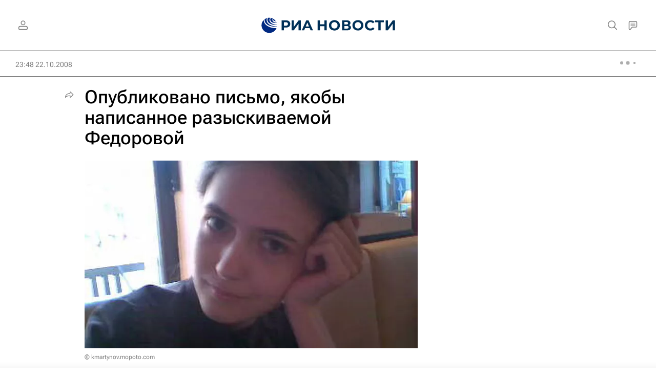

--- FILE ---
content_type: text/html
request_url: https://tns-counter.ru/nc01a**R%3Eundefined*rian_ru/ru/UTF-8/tmsec=rian_ru/745135218***
body_size: 16
content:
34BA7C4A696ADC57G1768610903:34BA7C4A696ADC57G1768610903